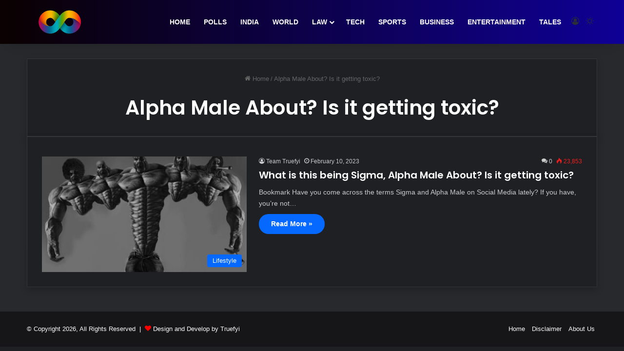

--- FILE ---
content_type: text/html; charset=utf-8
request_url: https://www.google.com/recaptcha/api2/aframe
body_size: 267
content:
<!DOCTYPE HTML><html><head><meta http-equiv="content-type" content="text/html; charset=UTF-8"></head><body><script nonce="o3HKfAJgI3TSYypn4KVoEw">/** Anti-fraud and anti-abuse applications only. See google.com/recaptcha */ try{var clients={'sodar':'https://pagead2.googlesyndication.com/pagead/sodar?'};window.addEventListener("message",function(a){try{if(a.source===window.parent){var b=JSON.parse(a.data);var c=clients[b['id']];if(c){var d=document.createElement('img');d.src=c+b['params']+'&rc='+(localStorage.getItem("rc::a")?sessionStorage.getItem("rc::b"):"");window.document.body.appendChild(d);sessionStorage.setItem("rc::e",parseInt(sessionStorage.getItem("rc::e")||0)+1);localStorage.setItem("rc::h",'1769356286129');}}}catch(b){}});window.parent.postMessage("_grecaptcha_ready", "*");}catch(b){}</script></body></html>

--- FILE ---
content_type: text/css
request_url: https://truefyi.com/wp-content/plugins/chatolia/public/css/chatolia-public.css?ver=1.1.3
body_size: -142
content:
/**
 * Chatolia public styles
 */

.chatolia-embed {
	width: 100%;
	max-width: 100%;
}

.chatolia-embed .chatolia-embed-frame,
.chatolia-embed-frame {
	display: block;
	width: 100%;
	border: 0;
}
